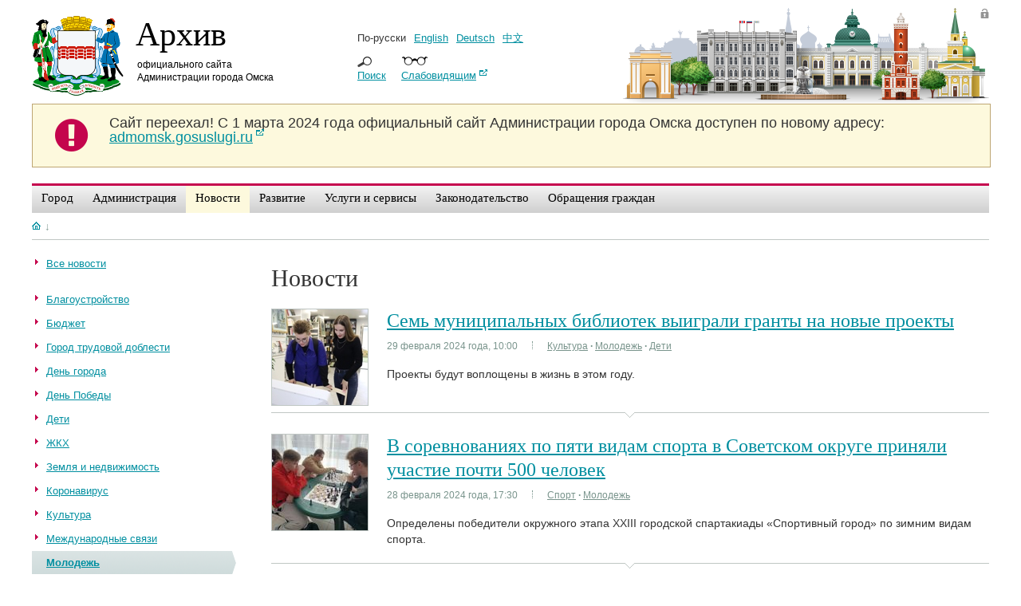

--- FILE ---
content_type: text/html;charset=UTF-8
request_url: https://www.admomsk.ru/web/guest/news?p_p_id=101_INSTANCE_mh3W&p_p_lifecycle=0&p_p_state=normal&p_p_mode=view&p_p_col_id=column-3&p_p_col_pos=1&p_p_col_count=2&p_r_p_564233524_tag=%D0%BC%D0%BE%D0%BB%D0%BE%D0%B4%D0%B5%D0%B6%D1%8C&p_r_p_564233524_folksonomy=true
body_size: 12343
content:
<!--VK_112-->
<!DOCTYPE html> 
<!--[if lt IE 7]>      <html class="ie6" dir="ltr" xmlns="http://www.w3.org/1999/xhtml"> <![endif]-->
<!--[if IE 7]>         <html class="ie7" dir="ltr" xmlns="http://www.w3.org/1999/xhtml"> <![endif]-->
<!--[if IE 8]>         <html class="ie8" dir="ltr" xmlns="http://www.w3.org/1999/xhtml"> <![endif]-->
<!--[if gt IE 8]><!--> <html dir="ltr" xmlns="http://www.w3.org/1999/xhtml">         <!--<![endif]-->
<head>	<title>Новости. Архив официального портала Администрации города Омска</title>
<meta content="text/html; charset=UTF-8" http-equiv="content-type" />
<!--link rel="Shortcut Icon" href="/without_header-theme/images/liferay.ico" /-->
<link rel="Shortcut Icon" href="/without_header-theme/images/omsk-2015.ico" />
<link href="/html/portal/css.jsp?browserId=other&themeId=without_header_WAR_without_headertheme&colorSchemeId=01&minifierType=css&t=1234537214000" rel="stylesheet" type="text/css" />	<link href="/html/portlet/asset_publisher/css.jsp?browserId=other&themeId=without_header_WAR_without_headertheme&colorSchemeId=01&minifierType=css&t=1263450053000" rel="stylesheet" type="text/css" />	<style type="text/css">#p_p_id_141_INSTANCE_Ltx2_{margin:0;padding:0;}#p_p_id_141_INSTANCE_Ltx2_ b{font-weight:normal;}#p_p_id_56_INSTANCE_xK8U_{padding:0;}#p_p_id_yandexrss_WAR_YandexRSS_{display:none;}#p_p_id_56_INSTANCE_n1Ea_{margin:0;padding:0;}</style><style type="text/css">#118_INSTANCE_m2KWcolumn-1 .lfr-column thirty{width:17%;}</style><script type="text/javascript">var Liferay={Browser:{acceptsGzip:function(){return true},getMajorVersion:function(){return 131},getRevision:function(){return"537.36"},getVersion:function(){return"131.0.0.0"},isAir:function(){return false},isChrome:function(){return true},isFirefox:function(){return false},isGecko:function(){return true},isIe:function(){return false},isIphone:function(){return false},isLinux:function(){return false},isMac:function(){return true},isMobile:function(){return false},isMozilla:function(){return true},isOpera:function(){return false},isRtf:function(){return true},isSafari:function(){return true},isSun:function(){return false},isWap:function(){return false},isWapXhtml:function(){return false},isWebKit:function(){return true},isWindows:function(){return false},isWml:function(){return false}},ThemeDisplay:{getCompanyId:function(){return"1"},getUserId:function(){return"5"},getDoAsUserIdEncoded:function(){return""},getPlid:function(){return"20723"},getLayoutId:function(){return"285"},getLayoutURL:function(){return"/web/guest/news"},isPrivateLayout:function(){return"false"},getParentLayoutId:function(){return"0"},getScopeGroupId:function(){return"14"},isSignedIn:function(){return false},getLanguageId:function(){return"ru_RU"},isFreeformLayout:function(){return false},isStateExclusive:function(){return false},isStateMaximized:function(){return false},isStatePopUp:function(){return false},getPathContext:function(){return""},getPathImage:function(){return"/image"},getPathMain:function(){return"/c"},getPathThemeImages:function(){return"/without_header-theme/images"},getPathThemeRoot:function(){return"/without_header-theme/"},getURLHome:function(){return"https://www.admomsk.ru/web/guest"},getSessionId:function(){return"4DF85DFCD1CA295874378FA5702798B8"},getPortletSetupShowBordersDefault:function(){return false}}};var themeDisplay=Liferay.ThemeDisplay;</script><script src="/html/js/barebone.jsp?browserId=other&themeId=without_header_WAR_without_headertheme&colorSchemeId=01&minifierType=js&minifierBundleId=javascript.barebone.files&minifierBundleDir=%2Fhtml%2Fjs&t=1233646218000" type="text/javascript"></script><script src="/html/js/firebug/firebug.js" type="text/javascript"></script><script type="text/javascript">Liferay.currentURL="/web/guest/news?p_p_id=101_INSTANCE_mh3W&p_p_lifecycle=0&p_p_state=normal&p_p_mode=view&p_p_col_id=column-3&p_p_col_pos=1&p_p_col_count=2&p_r_p_564233524_tag=%D0%BC%D0%BE%D0%BB%D0%BE%D0%B4%D0%B5%D0%B6%D1%8C&p_r_p_564233524_folksonomy=true";Liferay.currentURLEncoded="%2Fweb%2Fguest%2Fnews%3Fp_p_id%3D101_INSTANCE_mh3W%26p_p_lifecycle%3D0%26p_p_state%3Dnormal%26p_p_mode%3Dview%26p_p_col_id%3Dcolumn-3%26p_p_col_pos%3D1%26p_p_col_count%3D2%26p_r_p_564233524_tag%3D%25D0%25BC%25D0%25BE%25D0%25BB%25D0%25BE%25D0%25B4%25D0%25B5%25D0%25B6%25D1%258C%26p_r_p_564233524_folksonomy%3Dtrue";jQuery(function(){Liferay.Util.addInputType();Liferay.Util.addInputFocus()});Liferay.Portlet.ready(function(b,a){Liferay.Util.addInputType(b,a);if(Liferay.Menu){new Liferay.Menu({button:".lfr-actions",context:a[0],trigger:".lfr-trigger"})}});Liferay.Portlet.list=["73_INSTANCE_c8Xl","141_INSTANCE_Ltx2","56_INSTANCE_s5Rs","56_INSTANCE_xK8U","yandexrss_WAR_YandexRSS","56_INSTANCE_n1Ea","101_INSTANCE_mh3W"];if(jQuery.ui&&jQuery.ui.tabs){jQuery.extend(jQuery.ui.tabs.defaults,{navClass:"ui-tabs tabs",selectedClass:"current"})}jQuery(function(){if(Liferay.Dock){Liferay.Dock.init()}if(Liferay.Menu){new Liferay.Menu()}if(Liferay.Notice){Liferay.Notice.prototype.setClosing()}});</script><link class="lfr-css-file" href="/without_header-theme/css/main.css?1?browserId=other&minifierType=js&t=1718872014000" id="mainLiferayThemeCSS" rel="stylesheet" type="text/css" />	<script type="text/javascript" src="/html/js/lightbox/jquery-for-lightbox.min.js"></script><script type='text/javascript'>	    var $jq = jQuery.noConflict(true);	</script><script type="text/javascript" src="/html/js/lightbox/lightbox.js"></script><link rel="stylesheet" href="/html/js/lightbox/css/lightbox.css" type="text/css" />
</head>
<body class=" controls-visible guest-community public-page ">	<div id="omsk"><div class="page-wrapper">	<div id="header">	<div class="logo">	<a href="/"><img src="/without_header-theme/images/skin/gerb-2014.png" width="115" height="100" alt="Герб Омска"></a>	<p id="portal-city"><a href="/">Архив</a></p>	<p id="portal-adm"><a href="/">официального сайта Администрации города Омска</a></p>	</div><!-- //logo -->	<div class="lang">	<ul class="links">	<li>По-русски</li><li><a href="/web/en">English</a></li><li><a href="/web/de">Deutsch</a></li><li><a href="/web/cn" style="font-family: Arial Unicode MS;">&#20013;&#25991;</a></li></ul><span class="search-trigger"><a href="/web/guest/search">Поиск</a></span>	<span class="version-trigger"><a href="/web/guest/special" target="_blank">Слабовидящим</a></span>	</div><!-- //lang -->	<div class="login-panel">	 	<a href="/web/guest/login" class="admin">Войти</a>	</div><!-- //admin link -->	</div><style>	  #old-portal {	      width: 100%;	          background-color: #FDF9DD;	              border: 1px solid #BEA673;	                  margin-bottom: 20px;	                    }	                    	                      #old-portal-left {	                          float: left;	                              width: 8%;	                                  text-align: center;	                                    }	                                    	                                      #old-portal-left i {	                                          color: #c4054d;	                                              margin: 15px;	                                                  font-size: 48px;	                                                    }	                                                    	                                                      #old-portal-left i span {	                                                          display: none;	                                                            }	                                                            	                                                              #old-portal-right {	                                                                  width: 92%;	                                                                      float: left;	                                                                        }	                                                                        	                                                                          #old-portal-right p {	                                                                              font-size: 18px;	                                                                                  margin: 14px 15px 14px 0;	                                                                                    }	                                                                                    </style><div id="old-portal">	                                                                                      <div id="old-portal-left">	                                                                                          <i class="fa fa-exclamation-circle">	                                                                                                <span>&nbsp;</span>	                                                                                                    </i>	                                                                                                      </div><div id="old-portal-right">	                                                                                                            <p><strong>Сайт переехал!</strong> С 1 марта 2024 года официальный сайт Администрации города Омска доступен по новому адресу: <a href="https://admomsk.gosuslugi.ru/" target="_blank">admomsk.gosuslugi.ru</a>	                                                                                                                </p>	                                                                                                                      </div><div class="clear">&nbsp;</div></div><!-- //header -->
                	<div class="menu-wrapper">	<ul id="navigation">	<li class="top  first">	<a class="top_link" href="/web/guest/city" ><span class="down">Город</span>	<comment></a></comment>	<!--[if lt IE 8]><table><tr><td><![endif]-->	<dl class="sub">	<dd class="first ">	<a href="/web/guest/city/official" ><span>Устав и символика</span></a>	</dd>	<dd class="">	<a href="/web/guest/city/stele" ><span>Омск. Город трудовой доблести</span></a>	</dd>	<dd class="">	<a href="/web/guest/city/history" ><span>История</span></a>	</dd>	<dd class="">	<a href="/web/guest/city/birthday" ><span>День города</span></a>	</dd>	<dd class="">	<a href="/web/guest/city/walk" ><span>Экскурсия по Омску</span></a>	</dd>	<dd class="">	<a href="/web/guest/city/external-affairs" ><span>Внешние связи</span></a>	</dd>	<dd class="">	<a href="/web/guest/city/urban-planning" ><span>Градостроительство</span></a>	</dd>	<dd class="">	<a href="/web/guest/city/culture" ><span>Культура</span></a>	</dd>	<dd class="">	<a href="/web/guest/city/sport" ><span>Спорт</span></a>	</dd>	<dd class="">	<a href="/web/guest/city/patronship" ><span>Меценатство</span></a>	</dd>	<dd class=" last">	<a href="/web/guest/city/environment" ><span>Окружающая среда и экология</span></a>	</dd>	</dl>	<!--[if lt IE 8]></td></tr></table></a><![endif]-->	</li><li class="top  ">	<a class="top_link" href="/web/guest/government" ><span class="down">Администрация</span>	<comment></a></comment>	<!--[if lt IE 8]><table><tr><td><![endif]-->	<dl class="sub">	<dd class="first ">	<a href="/web/guest/government/mayor" ><span>Мэр</span></a>	</dd>	<dd class="">	<a href="/web/guest/government/districts" ><span>Округа</span></a>	</dd>	<dd class="">	<a href="/web/guest/government/boards" ><span>Коллегиальные органы</span></a>	</dd>	<dd class="">	<a href="/web/guest/government/municipal-employment" ><span>Муниципальная служба</span></a>	</dd>	<dd class="">	<a href="/web/guest/government/no-corruption" ><span>Противодействие коррупции</span></a>	</dd>	<dd class="">	<a href="/web/guest/guest/government/divisions/uap/control" ><span>Муниципальный контроль</span></a>	</dd>	<dd class="">	<a href="/web/guest/government/press" ><span>Информация для СМИ</span></a>	</dd>	<dd class="">	<a href="/web/guest/government/pressconferences" ><span>Пресс&#045;конференции</span></a>	</dd>	<dd class=" last">	<a href="/web/guest/government/elections" ><span>Избирательное право</span></a>	</dd>	</dl>	<!--[if lt IE 8]></td></tr></table></a><![endif]-->	</li><li class="top selected ">	<a class="top_link" href="/web/guest/news" ><span class="down">Новости</span>	<comment></a></comment>	<!--[if lt IE 8]><table><tr><td><![endif]-->	<dl class="sub">	<dd class="first ">	<a href="/web/guest/news/gallery" ><span>Фотоальбомы</span></a>	</dd>	<dd class="">	<a href="/web/guest/news/video" ><span>Видео</span></a>	</dd>	<dd class="">	<a href="/web/guest/news/snow" ><span>Уборка снега</span></a>	</dd>	<dd class="">	<a href="/web/guest/news/events" ><span>Афиша Омска</span></a>	</dd>	<dd class="">	<a href="/web/guest/news/new-year" ><span>Новый год и Рождество</span></a>	</dd>	<dd class="">	<a href="/web/guest/news/road-repair" ><span>Ремонт дорог</span></a>	</dd>	<dd class=" last">	<a href="/web/guest/news/planting" ><span>Озеленение</span></a>	</dd>	</dl>	<!--[if lt IE 8]></td></tr></table></a><![endif]-->	</li><li class="top  ">	<a class="top_link" href="/web/guest/progress" ><span class="down">Развитие</span>	<comment></a></comment>	<!--[if lt IE 8]><table><tr><td><![endif]-->	<dl class="sub">	<dd class="first ">	<a href="/web/guest/progress/socioeconomic" ><span>Социально&#045;экономическое развитие и проекты</span></a>	</dd>	<dd class="">	<a href="/web/guest/progress/projects" ><span>Национальные проекты</span></a>	</dd>	<dd class="">	<a href="/web/guest/progress/budget" ><span>Бюджет города</span></a>	</dd>	<dd class="">	<a href="/web/guest/progress/budget/taxes" ><span>Налоги</span></a>	</dd>	<dd class="">	<a href="/web/guest/progress/pilot" ><span>Инициативные проекты</span></a>	</dd>	<dd class="">	<a href="/web/guest/progress/targetprograms" ><span>Программы города</span></a>	</dd>	<dd class="">	<a href="/web/guest/progress/invest" ><span>Инвестиционный паспорт</span></a>	</dd>	<dd class="">	<a href="/web/guest/progress/enterprise" ><span>Предпринимательство</span></a>	</dd>	<dd class="">	<a href="/web/guest/progress/city-property" ><span>Земля, недвижимость, реклама</span></a>	</dd>	<dd class="">	<a href="/web/guest/progress/rates" ><span>Тарифы и энергосбережение</span></a>	</dd>	<dd class="">	<a href="/web/guest/progress/legalculture" ><span>Правовая информация</span></a>	</dd>	<dd class="">	<a href="/web/guest/progress/comfort" ><span>Комфортная городская среда</span></a>	</dd>	<dd class=" last">	<a href="/web/guest/progress/investing-guide" ><span>Путеводитель инвестора</span></a>	</dd>	</dl>	<!--[if lt IE 8]></td></tr></table></a><![endif]-->	</li><li class="top  ">	<a class="top_link" href="/web/guest/services" ><span class="down">Услуги и сервисы</span>	<comment></a></comment>	<!--[if lt IE 8]><table><tr><td><![endif]-->	<dl class="sub">	<dd class="first ">	<a href="/web/guest/services/center" ><span>Служба одного окна</span></a>	</dd>	<dd class="">	<a href="/web/guest/services/docs" ><span>О предоставлении услуг</span></a>	</dd>	<dd class="">	<a href="/web/guest/services/ready-for-issue" ><span>Проверка готовности документов</span></a>	</dd>	<dd class="">	<a href="/web/guest/services/projects" ><span>Проекты регламентов услуг</span></a>	</dd>	<dd class=" last">	<a href="/web/guest/services/hobby" ><span>Кружки, секции и курсы</span></a>	</dd>	</dl>	<!--[if lt IE 8]></td></tr></table></a><![endif]-->	</li><li class="top  ">	<a class="top_link" href="/web/guest/laws" ><span class="down">Законодательство</span>	<comment></a></comment>	<!--[if lt IE 8]><table><tr><td><![endif]-->	<dl class="sub">	<dd class="first ">	<a href="/web/guest/laws/adm" ><span>Нормативно&#045;правовые акты Администрации города  Омска</span></a>	</dd>	<dd class="">	<a href="/web/guest/laws/departments" ><span>Нормативно&#045;правовые акты структурных подразделений</span></a>	</dd>	<dd class="">	<a href="/web/guest/laws/drafts" ><span>Проекты нормативно&#045;правовых актов</span></a>	</dd>	<dd class="">	<a href="/web/guest/laws/appeal" ><span>Обжалование муниципальных правовых актов</span></a>	</dd>	<dd class="">	<a href="/web/guest/laws/evaluation" ><span>Оценка регулирующего воздействия</span></a>	</dd>	<dd class="">	<a href="/web/guest/laws/compliance" ><span>Антимонопольный комплаенс</span></a>	</dd>	<dd class=" last">	<a href="/web/guest/laws/anti-corruption" ><span>Независимая антикоррупционная экспертиза</span></a>	</dd>	</dl>	<!--[if lt IE 8]></td></tr></table></a><![endif]-->	</li><li class="top  ">	<a class="top_link" href="/web/guest/reception" ><span class="down">Обращения граждан</span>	<comment></a></comment>	<!--[if lt IE 8]><table><tr><td><![endif]-->	<dl class="sub">	<dd class="first ">	<a href="/web/guest/reception/faq" ><span>Обзоры обращений</span></a>	</dd>	<dd class="">	<a href="/web/guest/reception/order" ><span>О рассмотрении обращения</span></a>	</dd>	<dd class="">	<a href="/web/guest/reception/trustline" ><span>Телефон доверия мэра</span></a>	</dd>	<dd class="">	<a href="/web/guest/reception/individual" ><span>Личный прием руководителями</span></a>	</dd>	<dd class="">	<a href="/web/guest/reception/stat" ><span>Статистика</span></a>	</dd>	<dd class=" last">	<a href="/web/guest/reception/12" ><span>Прием 12 декабря</span></a>	</dd>	</dl>	<!--[if lt IE 8]></td></tr></table></a><![endif]-->	</li></ul></div><div class="clear"></div><!-- //nav -->	<div id="page">	    	<div id="p_p_id_103_" class="portlet-boundary portlet-boundary_103_  " >	<a name="p_103"></a>	<script type="text/javascript">Liferay.Portlet.onLoad({canEditTitle:false,columnPos:0,isStatic:"end",namespacedId:"p_p_id_103_",portletId:"103"});</script></div><div id="column-1"><div class="lfr-portlet-column" id="layout-column_column-1">	<div id="p_p_id_73_INSTANCE_c8Xl_" class="portlet-boundary portlet-boundary_73_  portlet-breadcrumb" >	<a name="p_73_INSTANCE_c8Xl"></a>	<div class="portlet-borderless-container" style="">	    	<div>
<div class="crumbs">
<a href="/" title="На главную" class="link-home"></a><span class="link-separator">&#8595;</span>
</div></div></div><script type="text/javascript">Liferay.Portlet.onLoad({canEditTitle:false,columnPos:0,isStatic:"end",namespacedId:"p_p_id_73_INSTANCE_c8Xl_",portletId:"73_INSTANCE_c8Xl"});</script></div></div><span class="null">&nbsp;</span></div><div id="inner-content">	<div class="content-wrapper">	<div id="column-2" class="sidebar"><div class="lfr-portlet-column" id="layout-column_column-2">	<div id="p_p_id_141_INSTANCE_Ltx2_" class="portlet-boundary portlet-boundary_141_  portlet-tags-navigation" >	<a name="p_141_INSTANCE_Ltx2"></a>	<div class="portlet-borderless-container" style="">	    	<div>
<div class="hide_header_here">
<!-- t_n:taglist:Новости;Рубрики -->
<div class="lfr-panel-container taglib-tags-navigation" id="_141_INSTANCE_Ltx2_taglibTagsNavigation">	<div id="taglibTagsNavigation10">
<div class="lfr-panel  lfr-extended" id="_141_INSTANCE_Ltx2_taglibTagsNavigation10">	<div class="lfr-panel-titlebar">	<div class="lfr-panel-title">	<span>	Новости	</span>	</div></div><div class="lfr-panel-content">	<ul class="tag-cloud"><li id="tagsEntryChild0" ><a href="https://www.admomsk.ru/web/guest/news?p_p_id=141_INSTANCE_Ltx2&p_p_lifecycle=0&p_p_state=normal&p_p_mode=view&p_p_col_id=column-2&p_p_col_count=4&p_r_p_564233524_tag=%D0%B2%D1%81%D0%B5+%D0%BD%D0%BE%D0%B2%D0%BE%D1%81%D1%82%D0%B8&p_r_p_564233524_folksonomy=true"><span>Все новости</span></a></li></ul><div class="clear">&nbsp;</div></div></div></div><div id="taglibTagsNavigation18">
<div class="lfr-panel  lfr-extended" id="_141_INSTANCE_Ltx2_taglibTagsNavigation18">	<div class="lfr-panel-titlebar">	<div class="lfr-panel-title">	<span>	Рубрики	</span>	</div></div><div class="lfr-panel-content">	<ul class="tag-cloud"><li id="tagsEntryChild0" ><a href="https://www.admomsk.ru/web/guest/news?p_p_id=141_INSTANCE_Ltx2&p_p_lifecycle=0&p_p_state=normal&p_p_mode=view&p_p_col_id=column-2&p_p_col_count=4&p_r_p_564233524_tag=%D0%B1%D0%BB%D0%B0%D0%B3%D0%BE%D1%83%D1%81%D1%82%D1%80%D0%BE%D0%B9%D1%81%D1%82%D0%B2%D0%BE&p_r_p_564233524_folksonomy=true"><span>Благоустройство</span></a></li><li id="tagsEntryChild1" ><a href="https://www.admomsk.ru/web/guest/news?p_p_id=141_INSTANCE_Ltx2&p_p_lifecycle=0&p_p_state=normal&p_p_mode=view&p_p_col_id=column-2&p_p_col_count=4&p_r_p_564233524_tag=%D0%B1%D1%8E%D0%B4%D0%B6%D0%B5%D1%82&p_r_p_564233524_folksonomy=true"><span>Бюджет</span></a></li><li id="tagsEntryChild2" ><a href="https://www.admomsk.ru/web/guest/news?p_p_id=141_INSTANCE_Ltx2&p_p_lifecycle=0&p_p_state=normal&p_p_mode=view&p_p_col_id=column-2&p_p_col_count=4&p_r_p_564233524_tag=%D0%B3%D0%BE%D1%80%D0%BE%D0%B4+%D1%82%D1%80%D1%83%D0%B4%D0%BE%D0%B2%D0%BE%D0%B9+%D0%B4%D0%BE%D0%B1%D0%BB%D0%B5%D1%81%D1%82%D0%B8&p_r_p_564233524_folksonomy=true"><span>Город трудовой доблести</span></a></li><li id="tagsEntryChild3" ><a href="https://www.admomsk.ru/web/guest/news?p_p_id=141_INSTANCE_Ltx2&p_p_lifecycle=0&p_p_state=normal&p_p_mode=view&p_p_col_id=column-2&p_p_col_count=4&p_r_p_564233524_tag=%D0%B4%D0%B5%D0%BD%D1%8C+%D0%B3%D0%BE%D1%80%D0%BE%D0%B4%D0%B0&p_r_p_564233524_folksonomy=true"><span>День города</span></a></li><li id="tagsEntryChild4" ><a href="https://www.admomsk.ru/web/guest/news?p_p_id=141_INSTANCE_Ltx2&p_p_lifecycle=0&p_p_state=normal&p_p_mode=view&p_p_col_id=column-2&p_p_col_count=4&p_r_p_564233524_tag=%D0%B4%D0%B5%D0%BD%D1%8C+%D0%BF%D0%BE%D0%B1%D0%B5%D0%B4%D1%8B&p_r_p_564233524_folksonomy=true"><span>День Победы</span></a></li><li id="tagsEntryChild5" ><a href="https://www.admomsk.ru/web/guest/news?p_p_id=141_INSTANCE_Ltx2&p_p_lifecycle=0&p_p_state=normal&p_p_mode=view&p_p_col_id=column-2&p_p_col_count=4&p_r_p_564233524_tag=%D0%B4%D0%B5%D1%82%D0%B8&p_r_p_564233524_folksonomy=true"><span>Дети</span></a></li><li id="tagsEntryChild6" ><a href="https://www.admomsk.ru/web/guest/news?p_p_id=141_INSTANCE_Ltx2&p_p_lifecycle=0&p_p_state=normal&p_p_mode=view&p_p_col_id=column-2&p_p_col_count=4&p_r_p_564233524_tag=%D0%B6%D0%BA%D1%85&p_r_p_564233524_folksonomy=true"><span>ЖКХ</span></a></li><li id="tagsEntryChild7" ><a href="https://www.admomsk.ru/web/guest/news?p_p_id=141_INSTANCE_Ltx2&p_p_lifecycle=0&p_p_state=normal&p_p_mode=view&p_p_col_id=column-2&p_p_col_count=4&p_r_p_564233524_tag=%D0%B7%D0%B5%D0%BC%D0%BB%D1%8F+%D0%B8+%D0%BD%D0%B5%D0%B4%D0%B2%D0%B8%D0%B6%D0%B8%D0%BC%D0%BE%D1%81%D1%82%D1%8C&p_r_p_564233524_folksonomy=true"><span>Земля и недвижимость</span></a></li><li id="tagsEntryChild8" ><a href="https://www.admomsk.ru/web/guest/news?p_p_id=141_INSTANCE_Ltx2&p_p_lifecycle=0&p_p_state=normal&p_p_mode=view&p_p_col_id=column-2&p_p_col_count=4&p_r_p_564233524_tag=%D0%BA%D0%BE%D1%80%D0%BE%D0%BD%D0%B0%D0%B2%D0%B8%D1%80%D1%83%D1%81&p_r_p_564233524_folksonomy=true"><span>Коронавирус</span></a></li><li id="tagsEntryChild9" ><a href="https://www.admomsk.ru/web/guest/news?p_p_id=141_INSTANCE_Ltx2&p_p_lifecycle=0&p_p_state=normal&p_p_mode=view&p_p_col_id=column-2&p_p_col_count=4&p_r_p_564233524_tag=%D0%BA%D1%83%D0%BB%D1%8C%D1%82%D1%83%D1%80%D0%B0&p_r_p_564233524_folksonomy=true"><span>Культура</span></a></li><li id="tagsEntryChild10" ><a href="https://www.admomsk.ru/web/guest/news?p_p_id=141_INSTANCE_Ltx2&p_p_lifecycle=0&p_p_state=normal&p_p_mode=view&p_p_col_id=column-2&p_p_col_count=4&p_r_p_564233524_tag=%D0%BC%D0%B5%D0%B6%D0%B4%D1%83%D0%BD%D0%B0%D1%80%D0%BE%D0%B4%D0%BD%D1%8B%D0%B5+%D1%81%D0%B2%D1%8F%D0%B7%D0%B8&p_r_p_564233524_folksonomy=true"><span>Международные связи</span></a></li><li id="tagsEntryChild11" class="current_tag"><a href="https://www.admomsk.ru/web/guest/news?p_p_id=141_INSTANCE_Ltx2&p_p_lifecycle=0&p_p_state=normal&p_p_mode=view&p_p_col_id=column-2&p_p_col_count=4&p_r_p_564233524_tag=%D0%BC%D0%BE%D0%BB%D0%BE%D0%B4%D0%B5%D0%B6%D1%8C&p_r_p_564233524_folksonomy=true"><span>Молодежь</span></a></li><li id="tagsEntryChild12" ><a href="https://www.admomsk.ru/web/guest/news?p_p_id=141_INSTANCE_Ltx2&p_p_lifecycle=0&p_p_state=normal&p_p_mode=view&p_p_col_id=column-2&p_p_col_count=4&p_r_p_564233524_tag=%D0%BC%D1%8D%D1%80&p_r_p_564233524_folksonomy=true"><span>Мэр</span></a></li><li id="tagsEntryChild13" ><a href="https://www.admomsk.ru/web/guest/news?p_p_id=141_INSTANCE_Ltx2&p_p_lifecycle=0&p_p_state=normal&p_p_mode=view&p_p_col_id=column-2&p_p_col_count=4&p_r_p_564233524_tag=%D0%BD%D0%B0%D1%86%D0%B8%D0%BE%D0%BD%D0%B0%D0%BB%D1%8C%D0%BD%D1%8B%D0%B5+%D0%BF%D1%80%D0%BE%D0%B5%D0%BA%D1%82%D1%8B&p_r_p_564233524_folksonomy=true"><span>Национальные проекты</span></a></li><li id="tagsEntryChild14" ><a href="https://www.admomsk.ru/web/guest/news?p_p_id=141_INSTANCE_Ltx2&p_p_lifecycle=0&p_p_state=normal&p_p_mode=view&p_p_col_id=column-2&p_p_col_count=4&p_r_p_564233524_tag=%D0%BE%D0%B1%D1%80%D0%B0%D0%B7%D0%BE%D0%B2%D0%B0%D0%BD%D0%B8%D0%B5&p_r_p_564233524_folksonomy=true"><span>Образование</span></a></li><li id="tagsEntryChild15" ><a href="https://www.admomsk.ru/web/guest/news?p_p_id=141_INSTANCE_Ltx2&p_p_lifecycle=0&p_p_state=normal&p_p_mode=view&p_p_col_id=column-2&p_p_col_count=4&p_r_p_564233524_tag=%D0%BE%D0%B1%D1%89%D0%B5%D1%81%D1%82%D0%B2%D0%B5%D0%BD%D0%BD%D0%B0%D1%8F+%D0%B1%D0%B5%D0%B7%D0%BE%D0%BF%D0%B0%D1%81%D0%BD%D0%BE%D1%81%D1%82%D1%8C&p_r_p_564233524_folksonomy=true"><span>Общественная безопасность</span></a></li><li id="tagsEntryChild16" ><a href="https://www.admomsk.ru/web/guest/news?p_p_id=141_INSTANCE_Ltx2&p_p_lifecycle=0&p_p_state=normal&p_p_mode=view&p_p_col_id=column-2&p_p_col_count=4&p_r_p_564233524_tag=%D0%BE%D0%B1%D1%89%D0%B5%D1%81%D1%82%D0%B2%D0%BE&p_r_p_564233524_folksonomy=true"><span>Общество</span></a></li><li id="tagsEntryChild17" ><a href="https://www.admomsk.ru/web/guest/news?p_p_id=141_INSTANCE_Ltx2&p_p_lifecycle=0&p_p_state=normal&p_p_mode=view&p_p_col_id=column-2&p_p_col_count=4&p_r_p_564233524_tag=%D0%BF%D0%B5%D1%80%D0%B5%D0%BF%D0%B8%D1%81%D1%8C-2021&p_r_p_564233524_folksonomy=true"><span>Перепись населения</span></a></li><li id="tagsEntryChild18" ><a href="https://www.admomsk.ru/web/guest/news?p_p_id=141_INSTANCE_Ltx2&p_p_lifecycle=0&p_p_state=normal&p_p_mode=view&p_p_col_id=column-2&p_p_col_count=4&p_r_p_564233524_tag=%D0%BF%D1%80%D0%B0%D0%B7%D0%B4%D0%BD%D0%B8%D0%BA%D0%B8&p_r_p_564233524_folksonomy=true"><span>Праздники</span></a></li><li id="tagsEntryChild19" ><a href="https://www.admomsk.ru/web/guest/news?p_p_id=141_INSTANCE_Ltx2&p_p_lifecycle=0&p_p_state=normal&p_p_mode=view&p_p_col_id=column-2&p_p_col_count=4&p_r_p_564233524_tag=%D0%BF%D1%80%D0%B8%D1%80%D0%BE%D0%B4%D0%B0&p_r_p_564233524_folksonomy=true"><span>Природа</span></a></li><li id="tagsEntryChild20" ><a href="https://www.admomsk.ru/web/guest/news?p_p_id=141_INSTANCE_Ltx2&p_p_lifecycle=0&p_p_state=normal&p_p_mode=view&p_p_col_id=column-2&p_p_col_count=4&p_r_p_564233524_tag=%D1%81%D0%BF%D0%BE%D1%80%D1%82&p_r_p_564233524_folksonomy=true"><span>Спорт</span></a></li><li id="tagsEntryChild21" ><a href="https://www.admomsk.ru/web/guest/news?p_p_id=141_INSTANCE_Ltx2&p_p_lifecycle=0&p_p_state=normal&p_p_mode=view&p_p_col_id=column-2&p_p_col_count=4&p_r_p_564233524_tag=%D1%81%D1%82%D1%80%D0%BE%D0%B8%D1%82%D0%B5%D0%BB%D1%8C%D1%81%D1%82%D0%B2%D0%BE&p_r_p_564233524_folksonomy=true"><span>Строительство</span></a></li><li id="tagsEntryChild22" ><a href="https://www.admomsk.ru/web/guest/news?p_p_id=141_INSTANCE_Ltx2&p_p_lifecycle=0&p_p_state=normal&p_p_mode=view&p_p_col_id=column-2&p_p_col_count=4&p_r_p_564233524_tag=%D1%82%D1%80%D0%B0%D0%BD%D1%81%D0%BF%D0%BE%D1%80%D1%82&p_r_p_564233524_folksonomy=true"><span>Транспорт</span></a></li><li id="tagsEntryChild23" ><a href="https://www.admomsk.ru/web/guest/news?p_p_id=141_INSTANCE_Ltx2&p_p_lifecycle=0&p_p_state=normal&p_p_mode=view&p_p_col_id=column-2&p_p_col_count=4&p_r_p_564233524_tag=%D1%8D%D0%BA%D0%BE%D0%BD%D0%BE%D0%BC%D0%B8%D0%BA%D0%B0&p_r_p_564233524_folksonomy=true"><span>Экономика</span></a></li></ul><div class="clear">&nbsp;</div></div></div></div></div><script type="text/javascript">if(Liferay.Panel){jQuery(function(){var a=new Liferay.Panel({container:"#_141_INSTANCE_Ltx2_taglibTagsNavigation",accordion:false,persistState:true});Liferay.Panel.register("_141_INSTANCE_Ltx2_taglibTagsNavigation",a)})};</script><div class="clear"></div><script type="text/javascript">jQuery(document).ready(function(){var a=jQuery("#_141_INSTANCE_Ltx2_taglibTagsNavigation .treeview");if(a.treeview){a.treeview({animated:"fast"});jQuery.ui.disableSelection(a)}});</script></div><!-- t_e_n:taglist: Новости;Рубрики -->	</div></div><script type="text/javascript">Liferay.Portlet.onLoad({canEditTitle:false,columnPos:0,isStatic:"end",namespacedId:"p_p_id_141_INSTANCE_Ltx2_",portletId:"141_INSTANCE_Ltx2"});</script></div><div id="p_p_id_56_INSTANCE_s5Rs_" class="portlet-boundary portlet-boundary_56_  portlet-journal-content" >	<a name="p_56_INSTANCE_s5Rs"></a>	<div class="portlet-borderless-container" style="">	    	<div>	<div class="journal-content-article" id="article_14_279998_1.0">	</div></div></div><script type="text/javascript">Liferay.Portlet.onLoad({canEditTitle:false,columnPos:1,isStatic:"end",namespacedId:"p_p_id_56_INSTANCE_s5Rs_",portletId:"56_INSTANCE_s5Rs"});</script></div><div id="p_p_id_56_INSTANCE_xK8U_" class="portlet-boundary portlet-boundary_56_  portlet-journal-content" >	<a name="p_56_INSTANCE_xK8U"></a>	<div class="portlet-borderless-container" style="">	    	<div>	<div class="journal-content-article" id="article_14_33488_1.0">	<div class="almostbanner">
<p style="padding-left: 24px; background: url('/without_header-theme/images/rss/orange-rss-icon.png') no-repeat 0 10px"><a href="/web/guest/news/-/journal/rss/14/52823?doAsGroupId=14&amp;refererPlid=20723" target="_blank">Подпишитесь на RSS</a><br />
Общая лента сайта<br />
с последними новостями</p>
</div></div></div></div><script type="text/javascript">Liferay.Portlet.onLoad({canEditTitle:false,columnPos:2,isStatic:"end",namespacedId:"p_p_id_56_INSTANCE_xK8U_",portletId:"56_INSTANCE_xK8U"});</script></div><div id="p_p_id_yandexrss_WAR_YandexRSS_" class="portlet-boundary portlet-boundary_yandexrss_WAR_YandexRSS_  yandexrss-portlet" >	<a name="p_yandexrss_WAR_YandexRSS"></a>	<div class="portlet-borderless-container" style="">	    	<div>
<p>Сгенерированный URL для Yandex RSS: <a href="https://www.admomsk.ru/web/guest/news?p_p_id=yandexrss_WAR_YandexRSS&p_p_lifecycle=2&p_p_state=normal&p_p_mode=view&p_p_cacheability=cacheLevelPage&p_p_col_id=column-2&p_p_col_pos=3&p_p_col_count=4">YandexRss</a></p>	</div></div><script type="text/javascript">Liferay.Portlet.onLoad({canEditTitle:false,columnPos:3,isStatic:"end",namespacedId:"p_p_id_yandexrss_WAR_YandexRSS_",portletId:"yandexrss_WAR_YandexRSS"});</script></div></div><span class="null">&nbsp;</span></div><div id="column-3" class="content"><div class="lfr-portlet-column" id="layout-column_column-3">	<div id="p_p_id_56_INSTANCE_n1Ea_" class="portlet-boundary portlet-boundary_56_  portlet-journal-content" >	<a name="p_56_INSTANCE_n1Ea"></a>	<div class="portlet-borderless-container" style="">	    	<div>	<div class="journal-content-article" id="article_14_33470_1.0">	<h2><span>Новости</span></h2>	</div></div></div><script type="text/javascript">Liferay.Portlet.onLoad({canEditTitle:false,columnPos:0,isStatic:"end",namespacedId:"p_p_id_56_INSTANCE_n1Ea_",portletId:"56_INSTANCE_n1Ea"});</script></div><div id="p_p_id_101_INSTANCE_mh3W_" class="portlet-boundary portlet-boundary_101_  portlet-asset-publisher" >	<a name="p_101_INSTANCE_mh3W"></a>	<div class="portlet-borderless-container" style="">	    	<div>
<div class="asset-abstract-list">
    	<div class="preview-wrapper">	    <a href="https://www.admomsk.ru/web/guest/news/-/asset_publisher/mh3W/content/1291497"><img width="120" height="120" alt="Web Content Image" src="/image/journal/article?img_id=1291500&t=1768806813221" /></a>	</div><div class="text-wrapper">
    <h3 class="asset-title content">	    <a href="https://www.admomsk.ru/web/guest/news/-/asset_publisher/mh3W/content/1291497">Семь муниципальных библиотек выиграли гранты на новые проекты</a>
    </h3>
    <div class="asset-metadata">
        	<span class="metadata-entry metadata-publish-date">
    	    	    29 февраля 2024 года, 10:00<span class="text"></span>	    	</span>
<span class="vertical-separator"><!-- --></span>	<span class="metadata-entry metadata-tags">
    	    
    
        
        
            
                <span class="tag"><a href="https://www.admomsk.ru/web/guest/news?p_p_id=101_INSTANCE_mh3W&p_p_lifecycle=0&p_p_state=normal&p_p_mode=view&p_p_col_id=column-3&p_p_col_pos=1&p_p_col_count=2&p_r_p_564233524_tag=%D0%BA%D1%83%D0%BB%D1%8C%D1%82%D1%83%D1%80%D0%B0&p_r_p_564233524_folksonomy=true">Культура</a></span> <span class="tag-dot">&#183;</span> <span class="tag"><a href="https://www.admomsk.ru/web/guest/news?p_p_id=101_INSTANCE_mh3W&p_p_lifecycle=0&p_p_state=normal&p_p_mode=view&p_p_col_id=column-3&p_p_col_pos=1&p_p_col_count=2&p_r_p_564233524_tag=%D0%BC%D0%BE%D0%BB%D0%BE%D0%B4%D0%B5%D0%B6%D1%8C&p_r_p_564233524_folksonomy=true">Молодежь</a></span> <span class="tag-dot">&#183;</span> <span class="tag"><a href="https://www.admomsk.ru/web/guest/news?p_p_id=101_INSTANCE_mh3W&p_p_lifecycle=0&p_p_state=normal&p_p_mode=view&p_p_col_id=column-3&p_p_col_pos=1&p_p_col_count=2&p_r_p_564233524_tag=%D0%B4%D0%B5%D1%82%D0%B8&p_r_p_564233524_folksonomy=true">Дети</a></span>
            
            
        
    	    	</span>
    </div><div class="asset-content">	<p>	    Проекты будут воплощены в жизнь в этом году.	</p>	<!-- <div class="asset-more"><a href="https://www.admomsk.ru/web/guest/news/-/asset_publisher/mh3W/content/1291497">Читать еще&raquo;</a></div>-->
    </div></div><div class="clear"></div></div><div class="asset-abstract-list">
    	<div class="preview-wrapper">	    <a href="https://www.admomsk.ru/web/guest/news/-/asset_publisher/mh3W/content/1291512"><img width="120" height="120" alt="Web Content Image" src="/image/journal/article?img_id=1291515&t=1768807798138" /></a>	</div><div class="text-wrapper">
    <h3 class="asset-title content">	    <a href="https://www.admomsk.ru/web/guest/news/-/asset_publisher/mh3W/content/1291512">В соревнованиях по пяти видам спорта в Советском округе приняли участие почти 500 человек</a>
    </h3>
    <div class="asset-metadata">
        	<span class="metadata-entry metadata-publish-date">
    	    	    28 февраля 2024 года, 17:30<span class="text"></span>	    	</span>
<span class="vertical-separator"><!-- --></span>	<span class="metadata-entry metadata-tags">
    	    
    
        
        
            
                <span class="tag"><a href="https://www.admomsk.ru/web/guest/news?p_p_id=101_INSTANCE_mh3W&p_p_lifecycle=0&p_p_state=normal&p_p_mode=view&p_p_col_id=column-3&p_p_col_pos=1&p_p_col_count=2&p_r_p_564233524_tag=%D1%81%D0%BF%D0%BE%D1%80%D1%82&p_r_p_564233524_folksonomy=true">Спорт</a></span> <span class="tag-dot">&#183;</span> <span class="tag"><a href="https://www.admomsk.ru/web/guest/news?p_p_id=101_INSTANCE_mh3W&p_p_lifecycle=0&p_p_state=normal&p_p_mode=view&p_p_col_id=column-3&p_p_col_pos=1&p_p_col_count=2&p_r_p_564233524_tag=%D0%BC%D0%BE%D0%BB%D0%BE%D0%B4%D0%B5%D0%B6%D1%8C&p_r_p_564233524_folksonomy=true">Молодежь</a></span>
            
            
        
    	    	</span>
    </div><div class="asset-content">	<p>	    Определены победители окружного этапа XXIII городской спартакиады «Спортивный город» по зимним видам спорта.	</p>	<!-- <div class="asset-more"><a href="https://www.admomsk.ru/web/guest/news/-/asset_publisher/mh3W/content/1291512">Читать еще&raquo;</a></div>-->
    </div></div><div class="clear"></div></div><div class="asset-abstract-list">
    	<div class="preview-wrapper">	    <a href="https://www.admomsk.ru/web/guest/news/-/asset_publisher/mh3W/content/1291273"><img width="120" height="120" alt="Web Content Image" src="/image/journal/article?img_id=1291276&t=1768807798240" /></a>	</div><div class="text-wrapper">
    <h3 class="asset-title content">	    <a href="https://www.admomsk.ru/web/guest/news/-/asset_publisher/mh3W/content/1291273">В Советском округе состоялся турнир по дзюдо</a>
    </h3>
    <div class="asset-metadata">
        	<span class="metadata-entry metadata-publish-date">
    	    	    27 февраля 2024 года, 17:00<span class="text"></span>	    	</span>
<span class="vertical-separator"><!-- --></span>	<span class="metadata-entry metadata-tags">
    	    
    
        
        
            
                <span class="tag"><a href="https://www.admomsk.ru/web/guest/news?p_p_id=101_INSTANCE_mh3W&p_p_lifecycle=0&p_p_state=normal&p_p_mode=view&p_p_col_id=column-3&p_p_col_pos=1&p_p_col_count=2&p_r_p_564233524_tag=%D1%81%D0%BF%D0%BE%D1%80%D1%82&p_r_p_564233524_folksonomy=true">Спорт</a></span> <span class="tag-dot">&#183;</span> <span class="tag"><a href="https://www.admomsk.ru/web/guest/news?p_p_id=101_INSTANCE_mh3W&p_p_lifecycle=0&p_p_state=normal&p_p_mode=view&p_p_col_id=column-3&p_p_col_pos=1&p_p_col_count=2&p_r_p_564233524_tag=%D0%BC%D0%BE%D0%BB%D0%BE%D0%B4%D0%B5%D0%B6%D1%8C&p_r_p_564233524_folksonomy=true">Молодежь</a></span>
            
            
        
    	    	</span>
    </div><div class="asset-content">	<p>	    Открытие муниципальных соревнований состоялось в академии дзюдо. Состязания проводились среди юношей и девушек 2008—2010 годов рождения.	</p>	<!-- <div class="asset-more"><a href="https://www.admomsk.ru/web/guest/news/-/asset_publisher/mh3W/content/1291273">Читать еще&raquo;</a></div>-->
    </div></div><div class="clear"></div></div><div class="asset-abstract-list">
    	<div class="preview-wrapper">	    <a href="https://www.admomsk.ru/web/guest/news/-/asset_publisher/mh3W/content/1291213"><img width="120" height="120" alt="Web Content Image" src="/image/journal/article?img_id=1291216&t=1768807798275" /></a>	</div><div class="text-wrapper">
    <h3 class="asset-title content">	    <a href="https://www.admomsk.ru/web/guest/news/-/asset_publisher/mh3W/content/1291213">В Омске пройдут соревнования в рамках проекта «Zа самбо»</a>
    </h3>
    <div class="asset-metadata">
        	<span class="metadata-entry metadata-publish-date">
    	    	    27 февраля 2024 года, 15:00<span class="text"></span>	    	</span>
<span class="vertical-separator"><!-- --></span>	<span class="metadata-entry metadata-tags">
    	    
    
        
        
            
                <span class="tag"><a href="https://www.admomsk.ru/web/guest/news?p_p_id=101_INSTANCE_mh3W&p_p_lifecycle=0&p_p_state=normal&p_p_mode=view&p_p_col_id=column-3&p_p_col_pos=1&p_p_col_count=2&p_r_p_564233524_tag=%D1%81%D0%BF%D0%BE%D1%80%D1%82&p_r_p_564233524_folksonomy=true">Спорт</a></span> <span class="tag-dot">&#183;</span> <span class="tag"><a href="https://www.admomsk.ru/web/guest/news?p_p_id=101_INSTANCE_mh3W&p_p_lifecycle=0&p_p_state=normal&p_p_mode=view&p_p_col_id=column-3&p_p_col_pos=1&p_p_col_count=2&p_r_p_564233524_tag=%D0%BC%D0%BE%D0%BB%D0%BE%D0%B4%D0%B5%D0%B6%D1%8C&p_r_p_564233524_folksonomy=true">Молодежь</a></span>
            
            
        
    	    	</span>
    </div><div class="asset-content">	<p>	    В рамках всероссийского проекта «Самбо в школу», а также всероссийского партийного проекта партии Единая Россия «Zа самбо» впервые на территории Омской области  29 февраля пройдет региональный этап «Школьная лига самбо»: «Кубок воинской славы России» и «Мир самбо».	</p>	<!-- <div class="asset-more"><a href="https://www.admomsk.ru/web/guest/news/-/asset_publisher/mh3W/content/1291213">Читать еще&raquo;</a></div>-->
    </div></div><div class="clear"></div></div><div class="asset-abstract-list">
    	<div class="preview-wrapper">	    <a href="https://www.admomsk.ru/web/guest/news/-/asset_publisher/mh3W/content/1291203"><img width="120" height="120" alt="Web Content Image" src="/image/journal/article?img_id=1291206&t=1768807745757" /></a>	</div><div class="text-wrapper">
    <h3 class="asset-title content">	    <a href="https://www.admomsk.ru/web/guest/news/-/asset_publisher/mh3W/content/1291203">В Ленинском округе выявлены первые победители общегородского этапа спартакиады</a>
    </h3>
    <div class="asset-metadata">
        	<span class="metadata-entry metadata-publish-date">
    	    	    27 февраля 2024 года, 12:00<span class="text"></span>	    	</span>
<span class="vertical-separator"><!-- --></span>	<span class="metadata-entry metadata-tags">
    	    
    
        
        
            
                <span class="tag"><a href="https://www.admomsk.ru/web/guest/news?p_p_id=101_INSTANCE_mh3W&p_p_lifecycle=0&p_p_state=normal&p_p_mode=view&p_p_col_id=column-3&p_p_col_pos=1&p_p_col_count=2&p_r_p_564233524_tag=%D1%81%D0%BF%D0%BE%D1%80%D1%82&p_r_p_564233524_folksonomy=true">Спорт</a></span> <span class="tag-dot">&#183;</span> <span class="tag"><a href="https://www.admomsk.ru/web/guest/news?p_p_id=101_INSTANCE_mh3W&p_p_lifecycle=0&p_p_state=normal&p_p_mode=view&p_p_col_id=column-3&p_p_col_pos=1&p_p_col_count=2&p_r_p_564233524_tag=%D0%BC%D0%BE%D0%BB%D0%BE%D0%B4%D0%B5%D0%B6%D1%8C&p_r_p_564233524_folksonomy=true">Молодежь</a></span>
            
            
        
    	    	</span>
    </div><div class="asset-content">	<p>	    Спортивные мероприятия в рамках XXIII городской спартакиады «Спортивный город» по зимней программе продлятся по 23 марта.	</p>	<!-- <div class="asset-more"><a href="https://www.admomsk.ru/web/guest/news/-/asset_publisher/mh3W/content/1291203">Читать еще&raquo;</a></div>-->
    </div></div><div class="clear"></div></div><div class="asset-abstract-list">
    	<div class="preview-wrapper">	    <a href="https://www.admomsk.ru/web/guest/news/-/asset_publisher/mh3W/content/1291014"><img width="120" height="120" alt="Web Content Image" src="/image/journal/article?img_id=1291017&t=1768807113827" /></a>	</div><div class="text-wrapper">
    <h3 class="asset-title content">	    <a href="https://www.admomsk.ru/web/guest/news/-/asset_publisher/mh3W/content/1291014">В Омске прошли первые финальные соревнования спартакиады «Спортивный город»</a>
    </h3>
    <div class="asset-metadata">
        	<span class="metadata-entry metadata-publish-date">
    	    	    26 февраля 2024 года, 18:00<span class="text"></span>	    	</span>
<span class="vertical-separator"><!-- --></span>	<span class="metadata-entry metadata-tags">
    	    
    
        
        
            
                <span class="tag"><a href="https://www.admomsk.ru/web/guest/news?p_p_id=101_INSTANCE_mh3W&p_p_lifecycle=0&p_p_state=normal&p_p_mode=view&p_p_col_id=column-3&p_p_col_pos=1&p_p_col_count=2&p_r_p_564233524_tag=%D1%81%D0%BF%D0%BE%D1%80%D1%82&p_r_p_564233524_folksonomy=true">Спорт</a></span> <span class="tag-dot">&#183;</span> <span class="tag"><a href="https://www.admomsk.ru/web/guest/news?p_p_id=101_INSTANCE_mh3W&p_p_lifecycle=0&p_p_state=normal&p_p_mode=view&p_p_col_id=column-3&p_p_col_pos=1&p_p_col_count=2&p_r_p_564233524_tag=%D0%BC%D0%BE%D0%BB%D0%BE%D0%B4%D0%B5%D0%B6%D1%8C&p_r_p_564233524_folksonomy=true">Молодежь</a></span> <span class="tag-dot">&#183;</span> <span class="tag"><a href="https://www.admomsk.ru/web/guest/news?p_p_id=101_INSTANCE_mh3W&p_p_lifecycle=0&p_p_state=normal&p_p_mode=view&p_p_col_id=column-3&p_p_col_pos=1&p_p_col_count=2&p_r_p_564233524_tag=%D0%B4%D0%B5%D1%82%D0%B8&p_r_p_564233524_folksonomy=true">Дети</a></span>
            
            
        
    	    	</span>
    </div><div class="asset-content">	<p>	    Участие в них приняли лыжники и конькобежцы.	</p>	<!-- <div class="asset-more"><a href="https://www.admomsk.ru/web/guest/news/-/asset_publisher/mh3W/content/1291014">Читать еще&raquo;</a></div>-->
    </div></div><div class="clear"></div></div><div class="asset-abstract-list">
    	<div class="preview-wrapper">	    <a href="https://www.admomsk.ru/web/guest/news/-/asset_publisher/mh3W/content/1290986"><img width="120" height="120" alt="Web Content Image" src="/image/journal/article?img_id=1290989&t=1768807103108" /></a>	</div><div class="text-wrapper">
    <h3 class="asset-title content">	    <a href="https://www.admomsk.ru/web/guest/news/-/asset_publisher/mh3W/content/1290986">В Октябрьском округе подвели итоги окружного этапа спартакиады</a>
    </h3>
    <div class="asset-metadata">
        	<span class="metadata-entry metadata-publish-date">
    	    	    26 февраля 2024 года, 17:30<span class="text"></span>	    	</span>
<span class="vertical-separator"><!-- --></span>	<span class="metadata-entry metadata-tags">
    	    
    
        
        
            
                <span class="tag"><a href="https://www.admomsk.ru/web/guest/news?p_p_id=101_INSTANCE_mh3W&p_p_lifecycle=0&p_p_state=normal&p_p_mode=view&p_p_col_id=column-3&p_p_col_pos=1&p_p_col_count=2&p_r_p_564233524_tag=%D1%81%D0%BF%D0%BE%D1%80%D1%82&p_r_p_564233524_folksonomy=true">Спорт</a></span> <span class="tag-dot">&#183;</span> <span class="tag"><a href="https://www.admomsk.ru/web/guest/news?p_p_id=101_INSTANCE_mh3W&p_p_lifecycle=0&p_p_state=normal&p_p_mode=view&p_p_col_id=column-3&p_p_col_pos=1&p_p_col_count=2&p_r_p_564233524_tag=%D0%BC%D0%BE%D0%BB%D0%BE%D0%B4%D0%B5%D0%B6%D1%8C&p_r_p_564233524_folksonomy=true">Молодежь</a></span> <span class="tag-dot">&#183;</span> <span class="tag"><a href="https://www.admomsk.ru/web/guest/news?p_p_id=101_INSTANCE_mh3W&p_p_lifecycle=0&p_p_state=normal&p_p_mode=view&p_p_col_id=column-3&p_p_col_pos=1&p_p_col_count=2&p_r_p_564233524_tag=%D0%B4%D0%B5%D1%82%D0%B8&p_r_p_564233524_folksonomy=true">Дети</a></span>
            
            
        
    	    	</span>
    </div><div class="asset-content">	<p>	    Участники соревновались в мини-футболе, перетягивании каната, конькобежном спорте, шахматах, семейной эстафете.	</p>	<!-- <div class="asset-more"><a href="https://www.admomsk.ru/web/guest/news/-/asset_publisher/mh3W/content/1290986">Читать еще&raquo;</a></div>-->
    </div></div><div class="clear"></div></div><div class="asset-abstract-list">
    	<div class="preview-wrapper">	    <a href="https://www.admomsk.ru/web/guest/news/-/asset_publisher/mh3W/content/1290981"><img width="120" height="120" alt="Web Content Image" src="/image/journal/article?img_id=1290984&t=1768807349415" /></a>	</div><div class="text-wrapper">
    <h3 class="asset-title content">	    <a href="https://www.admomsk.ru/web/guest/news/-/asset_publisher/mh3W/content/1290981">В ДОЛ «Лесная Поляна» прошла смена «Содружество Орлят России» для учеников первых классов</a>
    </h3>
    <div class="asset-metadata">
        	<span class="metadata-entry metadata-publish-date">
    	    	    26 февраля 2024 года, 17:00<span class="text"></span>	    	</span>
<span class="vertical-separator"><!-- --></span>	<span class="metadata-entry metadata-tags">
    	    
    
        
        
            
                <span class="tag"><a href="https://www.admomsk.ru/web/guest/news?p_p_id=101_INSTANCE_mh3W&p_p_lifecycle=0&p_p_state=normal&p_p_mode=view&p_p_col_id=column-3&p_p_col_pos=1&p_p_col_count=2&p_r_p_564233524_tag=%D0%BC%D0%BE%D0%BB%D0%BE%D0%B4%D0%B5%D0%B6%D1%8C&p_r_p_564233524_folksonomy=true">Молодежь</a></span> <span class="tag-dot">&#183;</span> <span class="tag"><a href="https://www.admomsk.ru/web/guest/news?p_p_id=101_INSTANCE_mh3W&p_p_lifecycle=0&p_p_state=normal&p_p_mode=view&p_p_col_id=column-3&p_p_col_pos=1&p_p_col_count=2&p_r_p_564233524_tag=%D0%B4%D0%B5%D1%82%D0%B8&p_r_p_564233524_folksonomy=true">Дети</a></span>
            
            
        
    	    	</span>
    </div><div class="asset-content">	<p>	    60 первоклассников нашего города собрались на базе детского оздоровительного лагеря «Лесная Поляна», чтобы погрузиться в незабываемую атмосферу программы «Орлята России» и зимней сказки.	</p>	<!-- <div class="asset-more"><a href="https://www.admomsk.ru/web/guest/news/-/asset_publisher/mh3W/content/1290981">Читать еще&raquo;</a></div>-->
    </div></div><div class="clear"></div></div><div class="asset-abstract-list">
    	<div class="preview-wrapper">	    <a href="https://www.admomsk.ru/web/guest/news/-/asset_publisher/mh3W/content/1290743"><img width="120" height="120" alt="Web Content Image" src="/image/journal/article?img_id=1290746&t=1768807798438" /></a>	</div><div class="text-wrapper">
    <h3 class="asset-title content">	    <a href="https://www.admomsk.ru/web/guest/news/-/asset_publisher/mh3W/content/1290743">На Левобережье состоялся турнир по мини-футболу памяти Олега Охрименко</a>
    </h3>
    <div class="asset-metadata">
        	<span class="metadata-entry metadata-publish-date">
    	    	    22 февраля 2024 года, 14:00<span class="text"></span>	    	</span>
<span class="vertical-separator"><!-- --></span>	<span class="metadata-entry metadata-tags">
    	    
    
        
        
            
                <span class="tag"><a href="https://www.admomsk.ru/web/guest/news?p_p_id=101_INSTANCE_mh3W&p_p_lifecycle=0&p_p_state=normal&p_p_mode=view&p_p_col_id=column-3&p_p_col_pos=1&p_p_col_count=2&p_r_p_564233524_tag=%D1%81%D0%BF%D0%BE%D1%80%D1%82&p_r_p_564233524_folksonomy=true">Спорт</a></span> <span class="tag-dot">&#183;</span> <span class="tag"><a href="https://www.admomsk.ru/web/guest/news?p_p_id=101_INSTANCE_mh3W&p_p_lifecycle=0&p_p_state=normal&p_p_mode=view&p_p_col_id=column-3&p_p_col_pos=1&p_p_col_count=2&p_r_p_564233524_tag=%D0%BC%D0%BE%D0%BB%D0%BE%D0%B4%D0%B5%D0%B6%D1%8C&p_r_p_564233524_folksonomy=true">Молодежь</a></span>
            
            
        
    	    	</span>
    </div><div class="asset-content">	<p>	    Традиционные соревнования проходят каждый год в рамках проведения месячника героико-патриотической и спортивной работы.	</p>	<!-- <div class="asset-more"><a href="https://www.admomsk.ru/web/guest/news/-/asset_publisher/mh3W/content/1290743">Читать еще&raquo;</a></div>-->
    </div></div><div class="clear"></div></div><div class="asset-abstract-list">
    	<div class="preview-wrapper">	    <a href="https://www.admomsk.ru/web/guest/news/-/asset_publisher/mh3W/content/1290728"><img width="120" height="120" alt="Web Content Image" src="/image/journal/article?img_id=1290731&t=1768809081078" /></a>	</div><div class="text-wrapper">
    <h3 class="asset-title content">	    <a href="https://www.admomsk.ru/web/guest/news/-/asset_publisher/mh3W/content/1290728">Соревнования по мини-футболу прошли в Советском парке</a>
    </h3>
    <div class="asset-metadata">
        	<span class="metadata-entry metadata-publish-date">
    	    	    22 февраля 2024 года, 11:00<span class="text"></span>	    	</span>
<span class="vertical-separator"><!-- --></span>	<span class="metadata-entry metadata-tags">
    	    
    
        
        
            
                <span class="tag"><a href="https://www.admomsk.ru/web/guest/news?p_p_id=101_INSTANCE_mh3W&p_p_lifecycle=0&p_p_state=normal&p_p_mode=view&p_p_col_id=column-3&p_p_col_pos=1&p_p_col_count=2&p_r_p_564233524_tag=%D1%81%D0%BF%D0%BE%D1%80%D1%82&p_r_p_564233524_folksonomy=true">Спорт</a></span> <span class="tag-dot">&#183;</span> <span class="tag"><a href="https://www.admomsk.ru/web/guest/news?p_p_id=101_INSTANCE_mh3W&p_p_lifecycle=0&p_p_state=normal&p_p_mode=view&p_p_col_id=column-3&p_p_col_pos=1&p_p_col_count=2&p_r_p_564233524_tag=%D0%BC%D0%BE%D0%BB%D0%BE%D0%B4%D0%B5%D0%B6%D1%8C&p_r_p_564233524_folksonomy=true">Молодежь</a></span> <span class="tag-dot">&#183;</span> <span class="tag"><a href="https://www.admomsk.ru/web/guest/news?p_p_id=101_INSTANCE_mh3W&p_p_lifecycle=0&p_p_state=normal&p_p_mode=view&p_p_col_id=column-3&p_p_col_pos=1&p_p_col_count=2&p_r_p_564233524_tag=%D0%BD%D0%B0%D1%86%D0%B8%D0%BE%D0%BD%D0%B0%D0%BB%D1%8C%D0%BD%D1%8B%D0%B5+%D0%BF%D1%80%D0%BE%D0%B5%D0%BA%D1%82%D1%8B&p_r_p_564233524_folksonomy=true">Национальные проекты</a></span>
            
            
        
    	    	</span>
    </div><div class="asset-content">	<p>	    Жители Советского округа приняли участие в окружном этапе спартакиады «Спортивный город»	</p>	<!-- <div class="asset-more"><a href="https://www.admomsk.ru/web/guest/news/-/asset_publisher/mh3W/content/1290728">Читать еще&raquo;</a></div>-->
    </div><div class="final-separator"><!-- --></div></div><div class="clear"></div></div><div class="search-pages">	<div class="page-links">	<a class="next" href="https://www.admomsk.ru/web/guest/news?p_p_id=101_INSTANCE_mh3W&p_p_lifecycle=0&p_p_state=normal&p_p_mode=view&p_p_col_id=column-3&p_p_col_pos=1&p_p_col_count=2&_101_INSTANCE_mh3W_delta=10&_101_INSTANCE_mh3W_keywords=&_101_INSTANCE_mh3W_advancedSearch=false&_101_INSTANCE_mh3W_andOperator=true&p_r_p_564233524_tag=%D0%BC%D0%BE%D0%BB%D0%BE%D0%B4%D0%B5%D0%B6%D1%8C&p_r_p_564233524_folksonomy=true&cur=2" target="_self">	Следующий	</a>	</div></div></div></div><script type="text/javascript">Liferay.Portlet.onLoad({canEditTitle:false,columnPos:1,isStatic:"end",namespacedId:"p_p_id_101_INSTANCE_mh3W_",portletId:"101_INSTANCE_mh3W"});</script></div></div><span class="null">&nbsp;</span></div></div></div><div id="column-4"><div class="lfr-portlet-column empty" id="layout-column_column-4"></div><span class="null">&nbsp;</span></div><form action="" method="post" name="hrefFm"></form></div><!-- //page content -->	<div class="site-map">	<ul>	<li class="first-level  first">	<a href="/web/guest/city" >Город</a>	<li class="first ">	<a href="/web/guest/city/official" >Устав и символика</a>	</li><li class="">	<a href="/web/guest/city/stele" >Омск. Город трудовой доблести</a>	</li><li class="">	<a href="/web/guest/city/history" >История</a>	</li><li class="">	<a href="/web/guest/city/birthday" >День города</a>	</li><li class="">	<a href="/web/guest/city/walk" >Экскурсия по Омску</a>	</li><li class="">	<a href="/web/guest/city/external-affairs" >Внешние связи</a>	</li><li class="">	<a href="/web/guest/city/urban-planning" >Градостроительство</a>	</li><li class="">	<a href="/web/guest/city/culture" >Культура</a>	</li><li class="">	<a href="/web/guest/city/sport" >Спорт</a>	</li><li class="">	<a href="/web/guest/city/patronship" >Меценатство</a>	</li><li class=" last">	<a href="/web/guest/city/environment" >Окружающая среда и экология</a>	</li></li></ul><ul>	<li class="first-level  ">	<a href="/web/guest/government" >Администрация</a>	<li class="first ">	<a href="/web/guest/government/mayor" >Мэр</a>	</li><li class="">	<a href="/web/guest/government/districts" >Округа</a>	</li><li class="">	<a href="/web/guest/government/boards" >Коллегиальные органы</a>	</li><li class="">	<a href="/web/guest/government/municipal-employment" >Муниципальная служба</a>	</li><li class="">	<a href="/web/guest/government/no-corruption" >Противодействие коррупции</a>	</li><li class="">	<a href="/web/guest/guest/government/divisions/uap/control" >Муниципальный контроль</a>	</li><li class="">	<a href="/web/guest/government/press" >Информация для СМИ</a>	</li><li class="">	<a href="/web/guest/government/pressconferences" >Пресс&#045;конференции</a>	</li><li class=" last">	<a href="/web/guest/government/elections" >Избирательное право</a>	</li></li></ul><ul>	<li class="first-level selected ">	<a href="/web/guest/news" >Новости</a>	<li class="first ">	<a href="/web/guest/news/gallery" >Фотоальбомы</a>	</li><li class="">	<a href="/web/guest/news/video" >Видео</a>	</li><li class="">	<a href="/web/guest/news/snow" >Уборка снега</a>	</li><li class="">	<a href="/web/guest/news/events" >Афиша Омска</a>	</li><li class="">	<a href="/web/guest/news/new-year" >Новый год и Рождество</a>	</li><li class="">	<a href="/web/guest/news/road-repair" >Ремонт дорог</a>	</li><li class=" last">	<a href="/web/guest/news/planting" >Озеленение</a>	</li></li></ul><ul>	<li class="first-level  ">	<a href="/web/guest/progress" >Развитие</a>	<li class="first ">	<a href="/web/guest/progress/socioeconomic" >Социально&#045;экономическое развитие и проекты</a>	</li><li class="">	<a href="/web/guest/progress/projects" >Национальные проекты</a>	</li><li class="">	<a href="/web/guest/progress/budget" >Бюджет города</a>	</li><li class="">	<a href="/web/guest/progress/budget/taxes" >Налоги</a>	</li><li class="">	<a href="/web/guest/progress/pilot" >Инициативные проекты</a>	</li><li class="">	<a href="/web/guest/progress/targetprograms" >Программы города</a>	</li><li class="">	<a href="/web/guest/progress/invest" >Инвестиционный паспорт</a>	</li><li class="">	<a href="/web/guest/progress/enterprise" >Предпринимательство</a>	</li><li class="">	<a href="/web/guest/progress/city-property" >Земля, недвижимость, реклама</a>	</li><li class="">	<a href="/web/guest/progress/rates" >Тарифы и энергосбережение</a>	</li><li class="">	<a href="/web/guest/progress/legalculture" >Правовая информация</a>	</li><li class="">	<a href="/web/guest/progress/comfort" >Комфортная городская среда</a>	</li><li class=" last">	<a href="/web/guest/progress/investing-guide" >Путеводитель инвестора</a>	</li></li></ul><ul>	<li class="first-level  ">	<a href="/web/guest/services" >Услуги и сервисы</a>	<li class="first ">	<a href="/web/guest/services/center" >Служба одного окна</a>	</li><li class="">	<a href="/web/guest/services/docs" >О предоставлении услуг</a>	</li><li class="">	<a href="/web/guest/services/ready-for-issue" >Проверка готовности документов</a>	</li><li class="">	<a href="/web/guest/services/projects" >Проекты регламентов услуг</a>	</li><li class=" last">	<a href="/web/guest/services/hobby" >Кружки, секции и курсы</a>	</li></li></ul><ul>	<li class="first-level  ">	<a href="/web/guest/laws" >Законодательство</a>	<li class="first ">	<a href="/web/guest/laws/adm" >Нормативно&#045;правовые акты Администрации города  Омска</a>	</li><li class="">	<a href="/web/guest/laws/departments" >Нормативно&#045;правовые акты структурных подразделений</a>	</li><li class="">	<a href="/web/guest/laws/drafts" >Проекты нормативно&#045;правовых актов</a>	</li><li class="">	<a href="/web/guest/laws/appeal" >Обжалование муниципальных правовых актов</a>	</li><li class="">	<a href="/web/guest/laws/evaluation" >Оценка регулирующего воздействия</a>	</li><li class="">	<a href="/web/guest/laws/compliance" >Антимонопольный комплаенс</a>	</li><li class=" last">	<a href="/web/guest/laws/anti-corruption" >Независимая антикоррупционная экспертиза</a>	</li></li></ul><ul>	<li class="first-level  ">	<a href="/web/guest/reception" >Обращения граждан</a>	<li class="first ">	<a href="/web/guest/reception/faq" >Обзоры обращений</a>	</li><li class="">	<a href="/web/guest/reception/order" >О рассмотрении обращения</a>	</li><li class="">	<a href="/web/guest/reception/trustline" >Телефон доверия мэра</a>	</li><li class="">	<a href="/web/guest/reception/individual" >Личный прием руководителями</a>	</li><li class="">	<a href="/web/guest/reception/stat" >Статистика</a>	</li><li class=" last">	<a href="/web/guest/reception/12" >Прием 12 декабря</a>	</li></li></ul></div><ul class="helper"></ul><!-- //site map -->	<div id="footer">	<div id="social-icons">	<p>&copy; 2010&ndash;2024 Администрация города Омска</p>	<ul>	    <li><a href="https://vk.com/omsk" target="_blank" style="background-color: #4a76a7;"><i class="fa fa-vk"><span>&nbsp;</span></i></a></li><li><a href="https://www.youtube.com/channel/UCl-5s5xbfzmG0LuZ2aknmQA" target="_blank" style="background-color: #fe0302;"><i class="fa fa-youtube-play"><span>&nbsp;</span></i></a></li><!--li><a href="https://twitter.com/adm_omsk55" target="_blank" style="background-color: #21a1f0;"><i class="fa fa-twitter"><span>&nbsp;</span></i></a></li-->	    <!--li><a href="https://www.instagram.com/admomsk/?hl=ru" target="_blank" style="background-color: #252525;"><i class="fa fa-instagram" aria-hidden="true"><span>&nbsp;</span></i></a></li-->	    <li><a href="https://ok.ru/group/59076299587629" target="_blank" style="background-color: #ed8111;"><i class="fa fa-odnoklassniki"><span>&nbsp;</span></i></a></li><!--li><a href="https://www.facebook.com/gorodomsk/" target="_blank" style="background-color: #3e5b98;"><i class="fa fa-facebook"><span>&nbsp;</span></i></a></li-->	</ul></div><!--search-->	<form name="searchForm" method="get" action="/web/guest/search" class="search-wrapper foot-search">	<fieldset>	    	<input type="hidden" value="Search!" name="cmd">	    	<input type="hidden" value="FreeSearch_WAR_FreeSearch_INSTANCE_q6R6" name="p_p_id">	    	<input type="hidden" value="0" name="p_p_lifecycle">	    	<input type="hidden" value="normal" name="p_p_state">	    	<input type="hidden" value="view" name="p_p_mode">	    	<input type="hidden" value="column-3" name="p_p_col_id">	    	<input type="hidden" value="1" name="p_p_col_pos">	    	<input type="hidden" value="2" name="p_p_col_count">	    	<input type="hidden" value="0" name="np">	<input type="text" class="text-input" name="q" placeholder="Поиск по порталу" />	<div class="small-button-wrapper"><a href="javascript: document.searchForm.submit()" class="small-button">Найти</a></div></fieldset>	</form><!--/search-->	<div class="clear"></div><script type="text/javascript">(function(f,b,e){var a=f.createElement(b);a.async=true;a.type="text/javascript";a.src=("https:"==e?"https:":"http:")+"//stat.sputnik.ru/cnt.js";var c=f.getElementsByTagName(b)[0];c.parentNode.insertBefore(a,c)})(document,"script",document.location.protocol);</script><div id="liveinternet"><div>	<!--LiveInternet counter--><script type="text/javascript">document.write("<a href='//www.liveinternet.ru/click' target=_blank><img src='//counter.yadro.ru/hit?t17.6;r"+escape(document.referrer)+((typeof(screen)=="undefined")?"":";s"+screen.width+"*"+screen.height+"*"+(screen.colorDepth?screen.colorDepth:screen.pixelDepth))+";u"+escape(document.URL)+";"+Math.random()+"' alt='' title='LiveInternet: показано число просмотров за 24 часа, посетителей за 24 часа и за сегодня' border='0' width='88' height='31'></a>");</script><!--/LiveInternet-->	</div></div><div id="copy">	<p>Гражданам: <a href="/web/guest/reception/questioning">юридически значимое обращение</a><br />	<!-- По общим вопросам и для СМИ: <a href="mailto:media@admomsk.ru">media@admomsk.ru</a><br /> -->	Для служебной корреспонденции: <a href="mailto:mail@admomsk.ru">mail@admomsk.ru</a></p>	</div><div id="developers">	<p>Разработка и поддержка портала &laquo;Омск.рф&raquo;:<br />	<a href="/web/guest/government/divisions/47/technologies/about">Управление информационно-коммуникационных технологий</a>.<br />	Для работы с <a href="/web/guest/government/divisions/47/technologies/portal">порталом</a> необходимо <a href="/web/guest/government/divisions/47/technologies/portal/soft">только бесплатное ПО</a>.</p>	</div><div class="clear"></div></div><!-- //footer -->	</div></div><!-- //omsk -->
<script type="text/javascript" src="/without_header-theme/javascript/copyright.js"></script></body>	<!-- Google tag (gtag.js) -->	<script async src="https://www.googletagmanager.com/gtag/js?id=G-EG08BWJ2Q0"></script><script>	  window.dataLayer = window.dataLayer || [];	    function gtag(){dataLayer.push(arguments);}	      gtag('js', new Date());	      	        gtag('config', 'G-EG08BWJ2Q0');	        </script></html>